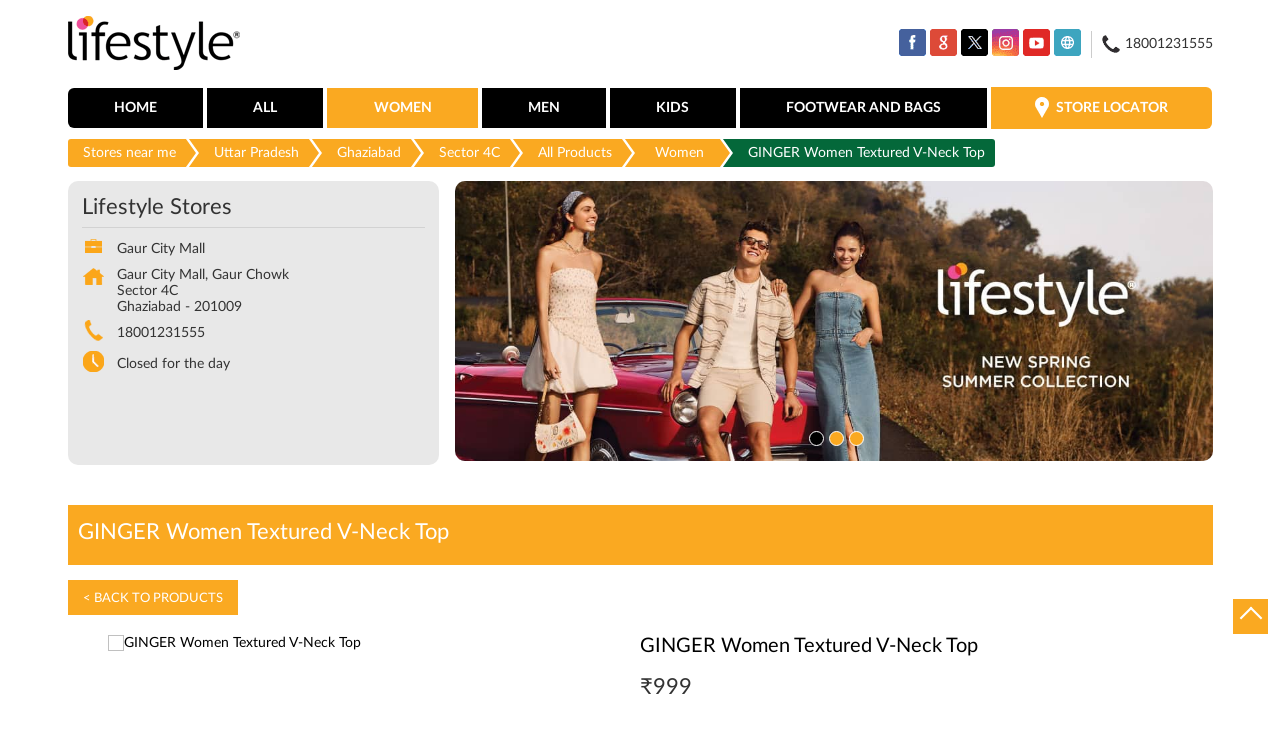

--- FILE ---
content_type: text/html; charset=UTF-8
request_url: https://stores.lifestylestores.com/lifestyle-stores-gaur-city-mall-shopping-centre-sector-4c-ghaziabad-78620/ProductDetails/1000010444809
body_size: 10213
content:

<!DOCTYPE html><html lang="en"> <head prefix="og: http://ogp.me/ns# fb: http://ogp.me/ns/fb# article: http://ogp.me/ns/article#"> <script> window.SIdataLayer = [{ 'virtualPagePath': '/gmcproducts-detail/lifestyle-stores-gaur-city-mall-shopping-centre-sector-4c-ghaziabad-78620/1000010444809' }]; </script> <script> !function(a, b, c, d, e){a[d] = a[d] || [], a[d].push({"gtm.start":(new Date).getTime(), event:"gtm.js"}); var f = b.getElementsByTagName(c)[0], g = b.createElement(c), h = "dataLayer" != d?"&l=" + d:""; g.async = !0, g.src = "https://www.googletagmanager.com/gtm.js?id=" + e + h, f.parentNode.insertBefore(g, f)}(window, document, "script", "SIdataLayer", "GTM-NHS568F"); </script> <meta http-equiv="X-UA-Compatible" content="IE=edge" ><meta name="revisit-after" content="1 days" ><meta name="robots" content="index, follow" ><meta name="googlebot" content="index, follow" ><meta name="rating" content="general" ><meta name="resource-type" content="text/html" ><meta name="copyright" content="© Copyright © 2022 RNA Intellectual Property Limited ." ><meta name="distribution" content="Global" ><meta http-equiv="Content-Type" content="text/html; charset=UTF-8" ><link rel="shortcut icon" type="image/png" href="https://cdn4.singleinterface.com/files/outlet/fav_icon/68710/fav_png.png" ><link rel="icon" type="image/png" href="https://cdn4.singleinterface.com/files/outlet/fav_icon/68710/fav_png.png" ><meta name="Author" content="https://stores.lifestylestores.com/" ><meta name="Created By" content="Lifestyle Stores" > <meta name="viewport" content="width=device-width, initial-scale=1.0, minimum-scale=1.0, user-scalable=yes"><title>GINGER Women Textured V-Neck Top | Lifestyle Stores | Sector 4C | Ghaziabad</title><meta name="description" content="Walk-in to a Lifestyle Store near you to explore brands you love in women, men, kids, footwear, bags &amp; accessories. Lifestyle Stores: Your Style, Your Store!" ><meta name="keywords" content="lifestyle stores, fashion stores, kids stores, footwear stores, bags stores, beauty stores, perfume stores, watches stores, accessories stores" > <meta name="geo.position" content="28.630311; 77.4133001" > <meta name="geo.placename" content="Lifestyle Stores, Sector 4C, Ghaziabad" ><meta property="og:url" content="" ><meta property="og:type" content="article" ><meta property="fb:app_id" content="776354105718345" ><meta property="og:title" content="GINGER Women Textured V-Neck Top | Lifestyle Stores | Sector 4C | Ghaziabad" ><meta property="twitter:title" content="GINGER Women Textured V-Neck Top | Lifestyle Stores | Sector 4C | Ghaziabad" > <meta property="og:description" content="Walk-in to a Lifestyle Store near you to explore brands you love in women, men, kids, footwear, bags &amp; accessories. Lifestyle Stores: Your Style, Your Store!" ><meta name="twitter:description" content="Walk-in to a Lifestyle Store near you to explore brands you love in women, men, kids, footwear, bags &amp; accessories. Lifestyle Stores: Your Style, Your Store!"><meta http-equiv="x-dns-prefetch-control" content="on"><link href="https://stores.lifestylestores.com/" rel="dns-prefetch" ><link href="//cdn4.singleinterface.com" rel="dns-prefetch" ><link href="//cdn5.singleinterface.com" rel="dns-prefetch" ><link href="//cdn6.singleinterface.com" rel="dns-prefetch" ><link href="//maxcdn.bootstrapcdn.com" rel="dns-prefetch" ><link href="//www.google-analytics.com" rel="dns-prefetch" ><link href="//www.singleinterface.com" rel="dns-prefetch" ><link href="//graph.facebook.com" rel="dns-prefetch" ><link href="//fbexternal-a.akamaihd.net" rel="dns-prefetch" ><link href="//csi.gstatic.com" rel="dns-prefetch" ><link href="//fonts.googleapis.com" rel="dns-prefetch" ><link href="//maps.googleapis.com" rel="dns-prefetch" ><link href="//maps.gstatic.com" rel="dns-prefetch" ><link href="//stores.lifestylestores.com" rel="dns-prefetch" > <!-- <link rel="alternate" hreflang="" href="" > --> <!-- <link rel="alternate" hreflang="" href="" > --> <link rel="alternate" hreflang="en" href="https://stores.lifestylestores.com/lifestyle-stores-gaur-city-mall-shopping-centre-sector-4c-ghaziabad-78620/ProductDetails/1000010444809" > <link rel="amphtml" href="https://stores.lifestylestores.com/amp/lifestyle-stores-gaur-city-mall-shopping-centre-sector-4c-ghaziabad-78620/ProductDetails/1000010444809" > <link rel="canonical" href="https://stores.lifestylestores.com/lifestyle-stores-gaur-city-mall-shopping-centre-sector-4c-ghaziabad-78620/ProductDetails/1000010444809" > <style> img{ width: auto; height: auto; }</style> <link rel="stylesheet" href="https://stores.lifestylestores.com/VendorpageTheme/Enterprise/EThemeForMasterPro/css/bootstrap.min.css?v=7.32" > <link rel="stylesheet" href="https://stores.lifestylestores.com/VendorpageTheme/Enterprise/EThemeForMasterPro/css/slick.min.css?v=7.32" media="print" onload="this.media='all'"> <link rel="stylesheet" href="https://stores.lifestylestores.com/VendorpageTheme/Enterprise/EThemeForLifestyleUpdated/css/common.min.css?v=7.32" > <script>(function(w,d,s,l,i){w[l]=w[l]||[];w[l].push({'gtm.start':
new Date().getTime(),event:'gtm.js'});var f=d.getElementsByTagName(s)[0],
j=d.createElement(s),dl=l!='dataLayer'?'&l='+l:'';j.async=true;j.src=
'https://www.googletagmanager.com/gtm.js?id='+i+dl;f.parentNode.insertBefore(j,f);
})(window,document,'script','dataLayer','GTM-5MJMFGJ');</script> <link rel="preload" as="image" href="https://cdn4.singleinterface.com/files/enterprise/coverphoto/68710/1134-x-419-1-1-3-24-02-25-03-00-00.jpg"> <link rel="preload" as="image" href="https://cdn4.singleinterface.com/files/enterprise/coverphoto/68710/1134-x-419-2-1-3-24-02-25-03-01-27.jpg"> <link rel="preload" as="image" href="https://cdn4.singleinterface.com/files/enterprise/coverphoto/68710/1134-x-419-3-1-3-24-02-25-03-02-20.jpg"> </head> <body class="gmc_products_detail ethemeforlifestyleupdated"> <input type="hidden" name="data[cache_version]" id="id_cache_version" value="1.51"><nav class="navbar"> <div class="container"> <div class="navbar-header"> <a class="navbar-brand" target="_self" href="https://stores.lifestylestores.com" title="Lifestyle Stores"> <img src="https://cdn4.singleinterface.com/files/outlet/logo/68710/Lifestyle_logo_png.png" alt="Lifestyle Stores, Sector 4C" width=173 height=65 > </a> <div class="navbar-right nav-groups top-nav"> <ul class="nav-right"> <li class="nav-item"> <div class="social-icons"> <a class="sprite-icon social-icon facebook" rel="nofollow noopener noreferrer" href="https://www.facebook.com/104504761035658" title="Follow Lifestyle Stores on Facebook" target="_blank" onclick="clickEventGa('gmc_products_detail', 'facebook_page_national_url', '78620')" data-track-event-click="Footer social link facebook"></a> <a class="sprite-icon social-icon google" rel="nofollow noopener noreferrer" href="https://maps.google.com/maps?cid=10690770777271824810" title="Visit us on Google" target="_blank" onclick="clickEventGa('gmc_products_detail', 'google_plus_page_national_url', '78620')" data-track-event-click="Footer social link google"></a> <a class="sprite-icon social-icon twitter" rel="nofollow noopener noreferrer" href="https://twitter.com/Lifestyle_Store" title="Follow Lifestyle Stores on Twitter" target="_blank" onclick="clickEventGa('gmc_products_detail', 'twitter_handle', '78620')" data-track-event-click="Footer social link twitter"></a> <a class="sprite-icon social-icon instagram" rel="nofollow noopener noreferrer" href="https://www.instagram.com/lifestylestores" title="Follow Lifestyle Stores on Instagram" target="_blank" onclick="clickEventGa('gmc_products_detail', 'instagram', '78620')" data-track-event-click="Footer social link Instagram"></a> <a class="sprite-icon social-icon youtube" rel="nofollow noopener noreferrer" href="https://www.youtube.com/user/MyLifestyleStores" title="Follow Lifestyle Stores on Youtube" target="_blank" onclick="clickEventGa('gmc_products_detail', 'youtube_channel_url', '78620')" data-track-event-click="Footer social link Youtube"></a> <a class="sprite-icon social-icon websiteurl" rel="nofollow noopener noreferrer" href="https://www.lifestylestores.com/in/en/?utm_source=store_locator&utm_medium=brand_website" title="Brand Website" target="_blank" onclick="clickEventGa('gmc_products_detail', 'brand_website', '78620')" data-track-event-click="Footer menu brand website"></a> </div> </li> <li class="nav-item toll-free"> <a onclick="clickEventGa('gmc_products_detail', 'click_to_call', '78620')" href="tel:18001231555"> <span class="sprite-icon icn-phone"></span> <span> 18001231555 </span> </a> </li> </ul> </div> </div> <div class="mobile-trigger"> <span class="toggle"></span> </div> <div class="navbar-right nav-groups"> <div class="menu-toggle"> <span class="menu-close"></span> </div> <ul class="navber-links"> <li class="nav-item"> <a class=" nav-link" href="https://stores.lifestylestores.com/lifestyle-stores-gaur-city-mall-shopping-centre-sector-4c-ghaziabad-78620/Home"> <span>Home</span> </a> </li> <li class="nav-item"> <a class = "nav-link " href="https://stores.lifestylestores.com/lifestyle-stores-gaur-city-mall-shopping-centre-sector-4c-ghaziabad-78620/Products" onclick="clickEventGa('gmc_products_detail', 'top_nav_category', '78620')"> <span>All</span> </a></li> <li class="nav-item product-sub-nav "> <a class = "nav-link active" href="https://stores.lifestylestores.com/lifestyle-stores-gaur-city-mall-shopping-centre-sector-4c-ghaziabad-78620/Products/women" onclick="clickEventGa('gmc_products_detail', 'top_nav_category', '78620')"> <span>Women</span> </a> </li> <li class="nav-item product-sub-nav "> <a class = "nav-link " href="https://stores.lifestylestores.com/lifestyle-stores-gaur-city-mall-shopping-centre-sector-4c-ghaziabad-78620/Products/men" onclick="clickEventGa('gmc_products_detail', 'top_nav_category', '78620')"> <span>Men</span> </a> </li> <li class="nav-item product-sub-nav "> <a class = "nav-link " href="https://stores.lifestylestores.com/lifestyle-stores-gaur-city-mall-shopping-centre-sector-4c-ghaziabad-78620/Products/kids" onclick="clickEventGa('gmc_products_detail', 'top_nav_category', '78620')"> <span>Kids</span> </a> </li> <li class="nav-item product-sub-nav "> <a class = "nav-link " href="https://stores.lifestylestores.com/lifestyle-stores-gaur-city-mall-shopping-centre-sector-4c-ghaziabad-78620/Products/footwear-and-bags" onclick="clickEventGa('gmc_products_detail', 'top_nav_category', '78620')"> <span>Footwear and Bags</span> </a> </li> <li class="nav-item store-link"> <a class = "nav-link" href="https://stores.lifestylestores.com/?lat=28.630311&long=77.4133001" title="Store Locator" onclick="clickEventGa('gmc_products_detail', 'storelocator', '78620')"> <span class="sprite-icon social-icon nearby"></span> <span>Store Locator</span></a> </li> </ul> <ul class="nav-right"> <li class="nav-item only-responsive toll-free"> <a onclick="clickEventGa('gmc_products_detail', 'click_to_call', '78620')" href="tel:18001231555" class="nav-link"> <span class="sprite-icon icn-phone"></span> <span> 18001231555 </span> </a> </li> <li class="nav-item only-responsive"> <div class="social-icons"> <a class="sprite-icon social-icon facebook" rel="nofollow noopener noreferrer" href="https://www.facebook.com/104504761035658" title="Follow Lifestyle Stores on Facebook" target="_blank" onclick="clickEventGa('gmc_products_detail', 'facebook_page_national_url', '78620')" data-track-event-click="Footer social link facebook"></a> <a class="sprite-icon social-icon google" rel="nofollow noopener noreferrer" href="https://maps.google.com/maps?cid=10690770777271824810" title="Visit us on Google" target="_blank" onclick="clickEventGa('gmc_products_detail', 'google_plus_page_national_url', '78620')" data-track-event-click="Footer social link google"></a> <a class="sprite-icon social-icon twitter" rel="nofollow noopener noreferrer" href="https://twitter.com/Lifestyle_Store" title="Follow Lifestyle Stores on Twitter" target="_blank" onclick="clickEventGa('gmc_products_detail', 'twitter_handle', '78620')" data-track-event-click="Footer social link twitter"></a> <a class="sprite-icon social-icon instagram" rel="nofollow noopener noreferrer" href="https://www.instagram.com/lifestylestores" title="Follow Lifestyle Stores on Instagram" target="_blank" onclick="clickEventGa('gmc_products_detail', 'instagram', '78620')" data-track-event-click="Footer social link Instagram"></a> <a class="sprite-icon social-icon youtube" rel="nofollow noopener noreferrer" href="https://www.youtube.com/user/MyLifestyleStores" title="Follow Lifestyle Stores on Youtube" target="_blank" onclick="clickEventGa('gmc_products_detail', 'youtube_channel_url', '78620')" data-track-event-click="Footer social link Youtube"></a> <a class="sprite-icon social-icon websiteurl" rel="nofollow noopener noreferrer" href="https://www.lifestylestores.com/in/en/?utm_source=store_locator&utm_medium=brand_website" title="Brand Website" target="_blank" onclick="clickEventGa('gmc_products_detail', 'brand_website', '78620')" data-track-event-click="Footer menu brand website"></a> </div> </li> </ul> </div> </div></nav><main> <input type="hidden" id="prv" value="https://stores.lifestylestores.com/VendorpageTheme/Enterprise/EThemeForLifestyleUpdated/images/prevew.png" ><input type="hidden" id="nx" value="https://stores.lifestylestores.com/VendorpageTheme/Enterprise/EThemeForLifestyleUpdated/images/next.png" > <div style="display: none;"> <span>28.630311</span> <span>77.4133001</span> </div> <div class="breadcrumb-wrapper header-breadcrumb"> <div class="container"> <div class="row"> <div class="col-md-12"> <ol id="breadcrumb" class="list-unstyled breadcrumb"> <li class="breadcrumb-item"> <a class="ga-id " href="https://stores.lifestylestores.com/?lat=28.630311&long=77.4133001" title="Stores near me" data-page-name="gmc_products_detail" data-ga-type="storelocator" data-outlet-id="78620" onclick="clickEventGa('gmc_products_detail', 'bd_storelocator', '78620')"> Stores near me </a> </li> <li class="breadcrumb-item"> <a data-page-name="gmc_products_detail" title="Uttar Pradesh" data-ga-type="state" data-outlet-id="78620" class="state-link ga-id " onclick="clickEventGa('gmc_products_detail', 'bd_state', '78620')" href="https://stores.lifestylestores.com/location/uttar-pradesh"> Uttar Pradesh </a> </li> <li class="breadcrumb-item"> <a data-page-name="gmc_products_detail" title="Ghaziabad" data-ga-type="city" data-outlet-id="78620" class="state-link ga-id " onclick="clickEventGa('gmc_products_detail', 'bd_city', '78620')" href="https://stores.lifestylestores.com/location/uttar-pradesh/ghaziabad"> Ghaziabad </a> </li> <li class="breadcrumb-item active" aria-current="page"> <a data-page-name="gmc_products_detail" title="Sector 4C" data-ga-type="location" data-outlet-id="78620" class="state-link ga-id " onclick="clickEventGa('gmc_products_detail', 'bd_location', '78620')" href="https://stores.lifestylestores.com/Uttar%20Pradesh-Ghaziabad-Sector%204C"> Sector 4C </a> </li> <li class="breadcrumb-item" aria-current="page"> <a href="https://stores.lifestylestores.com/lifestyle-stores-gaur-city-mall-shopping-centre-sector-4c-ghaziabad-78620/Products" title="All Products" onclick="clickEventGa('gmc_products_detail', 'bd_all_products', '78620')">All Products</a> </li> <li class="breadcrumb-item" aria-current="page"> <a href="https://stores.lifestylestores.com/lifestyle-stores-gaur-city-mall-shopping-centre-sector-4c-ghaziabad-78620/Products/women" title="Women" onclick="clickEventGa('gmc_products_detail', 'bd_sub_category_products', '78620')">Women</a> </li> <li class="breadcrumb-item active" aria-current="page"> <span title="GINGER Women Textured V-Neck Top">GINGER Women Textured V-Neck Top</span> </li> </ol> </div> </div> </div></div><div class="intro"> <div class="container"> <div class="row gutters-half"> <div class="col-md-12 col-lg-4 col-block"> <div class="card"> <h1 class="card-header heading" title="Lifestyle Stores - Sector 4C, Ghaziabad"> Lifestyle Stores </h1> <div class="card-body"> <ul class="list-unstyled info-group"> <li class="info-card"> <span class="info-icon"> <span class="sprite-icon intro-icon icn-business"></span> </span> <div class="info-text"> <span> Gaur City Mall</span> </div> </li> <li class="info-card info-address"> <span class="info-icon"> <span class="sprite-icon intro-icon icn-address"></span> </span> <div class="info-text"> <span>Gaur City Mall, Gaur Chowk</span><br><span><span>Sector 4C</span></span><br><span class='merge-in-next'><span>Ghaziabad</span><span> - </span><span>201009</span></span> </div> </li> <li class="info-card call-us"> <span class="info-icon"> <span class="sprite-icon intro-icon icn-phone"></span> </span> <div class="info-text"> <a href="tel:18001231555" onclick="clickEventGa('gmc_products_detail', 'click_to_call', '78620')"> 18001231555 </a> </div> </li> <li class="info-card info-card-timing"> <span class="info-icon"> <span class="sprite-icon intro-icon icn-time"></span> </span> <ul class="info-text list-unstyled"> <li class="store-clock clock-top-mng"> <span class="time_closed">Closed for the day</span> </li> </ul> </li> </ul> </div> </div> <div class="call-direction"> <a href="tel:18001231555" class="action-icon" onclick="clickEventGa('gmc_products_detail', 'click_to_call', '78620')"> <span class="sprite-icon cta-phone"></span> <span>Call</span> </a> <a href="https://maps.google.com/maps?cid=10690770777271824810" target="_blank" class="action-icon direction" onclick="clickEventGa('gmc_products_detail', 'directions', '78620')"> <span class="sprite-icon cta-direction"></span> <span>Directions</span> </a> </div> </div> <div class="col-md-12 col-lg-8 col-block"> <div class="offer-area mt-3 mt-md-0"> <div class="inner-banner"> <div class="cover-banner-section gmc-banner-desktop "> <ul class="slider_enterprise_banner_top"> <li> <img src="https://cdn4.singleinterface.com/files/enterprise/coverphoto/68710/1134-x-419-1-1-3-24-02-25-03-00-00.jpg" alt="New Spring Summer Collection" title="New Spring Summer Collection" width=1134 height=419> </li> <li> <img src="https://cdn4.singleinterface.com/files/enterprise/coverphoto/68710/1134-x-419-2-1-3-24-02-25-03-01-27.jpg" alt="New Spring Summer Collection" title="New Spring Summer Collection" width=1134 height=419> </li> <li> <img src="https://cdn4.singleinterface.com/files/enterprise/coverphoto/68710/1134-x-419-3-1-3-24-02-25-03-02-20.jpg" alt="New Spring Summer Collection" title="New Spring Summer Collection" width=1134 height=419> </li> </ul></div> <!-- responsive banner --> <div class="cover-banner-section gmc-banner-responsive"> <ul class="slider_enterprise_banner_top" id="banner_carousel_bs_res"> <li> <img src="https://cdn4.singleinterface.com/files/enterprise/coverphoto/68710/1134-x-419-1-1-3-24-02-25-03-00-00.jpg" alt="New Spring Summer Collection" title="New Spring Summer Collection" width=1134 height=419> </li> <li> <img src="https://cdn4.singleinterface.com/files/enterprise/coverphoto/68710/1134-x-419-2-1-3-24-02-25-03-01-27.jpg" alt="New Spring Summer Collection" title="New Spring Summer Collection" width=1134 height=419> </li> <li> <img src="https://cdn4.singleinterface.com/files/enterprise/coverphoto/68710/1134-x-419-3-1-3-24-02-25-03-02-21.jpg" alt="New Spring Summer Collection" title="New Spring Summer Collection" width=1134 height=419> </li> </ul> </div> </div> </div> </div> </div> </div></div><section class="brand_cloth_detail"> <div class="container"> <div class="row"> <div class="col-sm-12"> <div class="product_detail_header"> <h3> <span class="title">GINGER Women Textured V-Neck Top</span> <span class="nearby1"><a href="https://stores.lifestylestores.com/?lat=28.630311&long=77.4133001" title="Store Locator" onclick="clickEventGa('gmc_products_detail', 'storelocator', '78620')"> <span><i class="nearest_icon"></i> Nearest stores</span> </a></span> </h3> <a href="https://stores.lifestylestores.com/lifestyle-stores-gaur-city-mall-shopping-centre-sector-4c-ghaziabad-78620/Products"> <span class="back_product"> &lt; Back to Products </span> </a></div> </div><div class="col-lg-12"> <div class="product-wrapper1"> <div class="pro-list-box"> <div class="item-gallery-photos"> <div class="slider slider-for"> <div> <img src="https://6c819239693cc4960b69-cc9b957bf963b53239339d3141093094.lmsin.net/1000010444770-Var6-Red-Wine-1000010444770-Var6_01-1200.jpg" alt="GINGER Women Textured V-Neck Top" title="GINGER Women Textured V-Neck Top" > </div> </div> <ul class="slider slider-nav"> <li> <img src="https://6c819239693cc4960b69-cc9b957bf963b53239339d3141093094.lmsin.net/1000010444770-Var6-Red-Wine-1000010444770-Var6_01-1200.jpg" alt="GINGER Women Textured V-Neck Top" title="GINGER Women Textured V-Neck Top" > </li> </ul> <div class="custome-slick-arrow"> <a class="sprite-icon arrow-prev arrow-prev-gallery"></a> <a class="sprite-icon arrow-next arrow-next-gallery"></a> </div> </div></div><div class="pro-list-box"> <h3>GINGER Women Textured V-Neck Top</h3> <div class="item-info-box"> <div class="discounted_price"> <div class="new_price"><span>&#8377;</span><span>999</span></div> </div> <div class="product_item_size"> <div class="selected_size"><p class="pro_title_text">Size : <span>XS</span></p></div> <div class="size_list"> <a href="https://stores.lifestylestores.com/lifestyle-stores-gaur-city-mall-shopping-centre-sector-4c-ghaziabad-78620/ProductDetails/1000010444803" onclick="clickEventGa('gmc_products_detail', 'product_details', '78620')"> <span class="prd-size-varients available-size " data-master-outlet-id="68710" data-outlet-id="78620" data-group-id="1000010444770" data-size="M">M</span> </a> <span class="prd-size-varients available-size active" data-master-outlet-id="68710" data-outlet-id="78620" data-group-id="1000010444770" data-size="XS">XS</span> </div> </div> <div class="product_item_color"> <div class="selected_color"><p class="pro_title_text">Color : <span>WINE</span></p></div> <div class="color_list"> <span class="prd-color-varients available-color active" data-master-outlet-id="68710" data-outlet-id="78620" data-group-id="1000010444770" data-color="WINE">WINE</span> </div> </div> </div> <div class="shoponline_and_viewallstore"> <div class="shop_and_allstores"> <a href="#" onclick="clickEventGa('gmc_products_detail', 'product_stocks_nearby_popup', '78620')" data-productsku="1000010444809" class="allstore_link view_all_stores" id="view_allstores">View All Store Stocks </a> <a href="https://www.lifestylestores.com/in/en/p/1000010444809?utm_source=singleinterface" onclick="clickEventGa('gmc_products_detail', 'shop_online', '78620')" target="_blank" class="shop_onlive_link view_all_stores" rel="noopener"> Shop Online</a> </div> </div> <div class="product_details"><h3>Product Details</h3></div><div class=itemprice>&#8377; 999</div><div class='prolist-table'><div class='product_item_details'><div class='item_id'>ID</div><div class='item_gap'>:</div><div class='item_full_info'>1000010444809</div></div><div class='product_item_details'><div class='item_id'>Description</div><div class='item_gap'>:</div><div class='item_full_info'>TOP</div></div><div class='product_item_details'><div class='item_id'>Brand</div><div class='item_gap'>:</div><div class='item_full_info'>GINGER</div></div><div class='product_item_details'><div class='item_id'>Color</div><div class='item_gap'>:</div><div class='item_full_info'>WINE</div></div><div class='product_item_details'><div class='item_id'>Size available</div><div class='item_gap'>:</div><div class='item_full_info'>XS</div></div><div class='product_item_details'><div class='item_id'>Availability</div><div class='item_gap'>:</div><div class='item_full_info item_availability'>in stock</div></div><div class='product_item_details'><div class='item_id'>Category</div><div class='item_gap'>:</div><div class='item_full_info'>Women &gt; Top Wear &gt; Tops &amp; Tees</div></div></div></div></div></div></div></div></section><div class="view_all_store_wrapper"> <div class="allstore_list_details"> <div class="allstore_list"> <div class="close_list">&#x2715;</div> </div> </div> </div> <section class="other_collection brand_cloth"> <div class="container"> <div class="row"> <div class="col-sm-12"> <h3 class="section-heading"> <span class="line-behind"> Other products at Lifestyle Stores, Sector 4C, Ghaziabad </span> </h3> <div class="custome-slick-arrow"> <a class="btn btn-o-primary arrow-prev"></a> <a class="btn btn-o-primary arrow-next"></a> </div> <div class="list-unstyled slick-container js-othercollection"> <div class="slide-item"> <div class="card"> <div class="card-container"> <div class="card-body"> <a href="https://stores.lifestylestores.com/lifestyle-stores-gaur-city-mall-shopping-centre-sector-4c-ghaziabad-78620/ProductDetails/1000006291170" onclick="clickEventGa('gmc_products_detail', 'other_products', '78620')"> <img src="https://6c819239693cc4960b69-cc9b957bf963b53239339d3141093094.lmsin.net/1000006291170-1000006291169_01-1200.jpg" alt="DKNY Women Be Delicious Eau de Parfum - 50ml" title="DKNY Women Be Delicious Eau de Parfum - 50ml" > </a> <div class="brand_info"> <h3>DKNY Women Be Delicious Eau de Parfum - 50ml</h3><div class='prolist-table'><div class='product_item_details'><div class='item_id'>ID</div><div class='item_gap'>:</div><div class='item_full_info'>1000006291170</div></div><div class='product_item_details'><div class='item_id'>Brand</div><div class='item_gap'>:</div><div class='item_full_info'>DKNY</div></div><div class='product_item_details price'><div class='item_id'>Price</div><div class='item_gap'>:</div><div class='item_full_info'>&#8377; 4,400</div></div><div class='product_item_details'><div class='item_id'>Color</div><div class='item_gap'>:</div><div class='item_full_info'>MIX</div></div><div class='product_item_details'><div class='item_id'>Size available</div><div class='item_gap'>:</div><div class='item_full_info'>MIX</div></div><div class='product_item_details'><div class='item_id'>Availability</div><div class='item_gap'>:</div><div class='item_full_info item_availability'>in stock</div></div><div class='product_item_details'><div class='item_id'>Category</div><div class='item_gap'>:</div><div class='item_full_info'>Women &gt; Beauty &gt; Fragrances</div></div></div> <div class="product-info-links"> <a href="https://stores.lifestylestores.com/lifestyle-stores-gaur-city-mall-shopping-centre-sector-4c-ghaziabad-78620/ProductDetails/1000006291170" onclick="clickEventGa(gmc_products_detail, 'other_products', 68710)" class="viewdetails"> View Details </a> <a href="https://www.lifestylestores.com/in/en/p/1000006291170?utm_source=singleinterface" onclick="clickEventGa('gmc_products_detail','shop_online','78620')" target="_blank" class="preorder" rel="noopener"> Shop Online</a> </div> </div> </div> </div> </div> </div> <div class="slide-item"> <div class="card"> <div class="card-container"> <div class="card-body"> <a href="https://stores.lifestylestores.com/lifestyle-stores-gaur-city-mall-shopping-centre-sector-4c-ghaziabad-78620/ProductDetails/1000008530286" onclick="clickEventGa('gmc_products_detail', 'other_products', '78620')"> <img src="https://6c819239693cc4960b69-cc9b957bf963b53239339d3141093094.lmsin.net/1000008530277-Blue-MIDBLUE-1000008530277_01-1200.jpg" alt="GINGER Stonewashed Relaxed Fit Denim Joggers" title="GINGER Stonewashed Relaxed Fit Denim Joggers" > </a> <div class="brand_info"> <h3>GINGER Stonewashed Relaxed Fit Denim Joggers</h3><div class='prolist-table'><div class='product_item_details'><div class='item_id'>ID</div><div class='item_gap'>:</div><div class='item_full_info'>1000008530286</div></div><div class='product_item_details'><div class='item_id'>Brand</div><div class='item_gap'>:</div><div class='item_full_info'>GINGER</div></div><div class='product_item_details price'><div class='item_id'>Price</div><div class='item_gap'>:</div><div class='item_full_info'>&#8377; 1,699</div></div><div class='product_item_details'><div class='item_id'>Color</div><div class='item_gap'>:</div><div class='item_full_info'>MID BLUE</div></div><div class='product_item_details'><div class='item_id'>Size available</div><div class='item_gap'>:</div><div class='item_full_info'>30</div></div><div class='product_item_details'><div class='item_id'>Availability</div><div class='item_gap'>:</div><div class='item_full_info item_availability'>in stock</div></div><div class='product_item_details'><div class='item_id'>Category</div><div class='item_gap'>:</div><div class='item_full_info'>Women &gt; Bottom Wear &gt; Jeans</div></div></div> <div class="product-info-links"> <a href="https://stores.lifestylestores.com/lifestyle-stores-gaur-city-mall-shopping-centre-sector-4c-ghaziabad-78620/ProductDetails/1000008530286" onclick="clickEventGa(gmc_products_detail, 'other_products', 68710)" class="viewdetails"> View Details </a> <a href="https://www.lifestylestores.com/in/en/p/1000008530286?utm_source=singleinterface" onclick="clickEventGa('gmc_products_detail','shop_online','78620')" target="_blank" class="preorder" rel="noopener"> Shop Online</a> </div> </div> </div> </div> </div> </div> <div class="slide-item"> <div class="card"> <div class="card-container"> <div class="card-body"> <a href="https://stores.lifestylestores.com/lifestyle-stores-gaur-city-mall-shopping-centre-sector-4c-ghaziabad-78620/ProductDetails/1000007641964" onclick="clickEventGa('gmc_products_detail', 'other_products', '78620')"> <img src="https://6c819239693cc4960b69-cc9b957bf963b53239339d3141093094.lmsin.net/1000007641964_01-1200.jpg" alt="SKAGEN Aaren Unisex Water-Resistant Analog Watch - SKW2764" title="SKAGEN Aaren Unisex Water-Resistant Analog Watch - SKW2764" > </a> <div class="brand_info"> <h3>SKAGEN Aaren Unisex Water-Resistant Analog Watch - SKW2764</h3><div class='prolist-table'><div class='product_item_details'><div class='item_id'>ID</div><div class='item_gap'>:</div><div class='item_full_info'>1000007641964</div></div><div class='product_item_details'><div class='item_id'>Brand</div><div class='item_gap'>:</div><div class='item_full_info'>SKAGEN</div></div><div class='product_item_details price'><div class='item_id'>Price</div><div class='item_gap'>:</div><div class='item_full_info'>&#8377; 8,995</div></div><div class='product_item_details'><div class='item_id'>Color</div><div class='item_gap'>:</div><div class='item_full_info'>MIX</div></div><div class='product_item_details'><div class='item_id'>Size available</div><div class='item_gap'>:</div><div class='item_full_info'>MIX</div></div><div class='product_item_details'><div class='item_id'>Availability</div><div class='item_gap'>:</div><div class='item_full_info item_availability'>in stock</div></div><div class='product_item_details'><div class='item_id'>Category</div><div class='item_gap'>:</div><div class='item_full_info'>Women &gt; Accessories &gt; Watches</div></div></div> <div class="product-info-links"> <a href="https://stores.lifestylestores.com/lifestyle-stores-gaur-city-mall-shopping-centre-sector-4c-ghaziabad-78620/ProductDetails/1000007641964" onclick="clickEventGa(gmc_products_detail, 'other_products', 68710)" class="viewdetails"> View Details </a> <a href="https://www.lifestylestores.com/in/en/p/1000007641964?utm_source=singleinterface" onclick="clickEventGa('gmc_products_detail','shop_online','78620')" target="_blank" class="preorder" rel="noopener"> Shop Online</a> </div> </div> </div> </div> </div> </div> <div class="slide-item"> <div class="card"> <div class="card-container"> <div class="card-body"> <a href="https://stores.lifestylestores.com/lifestyle-stores-gaur-city-mall-shopping-centre-sector-4c-ghaziabad-78620/ProductDetails/1000009015977" onclick="clickEventGa('gmc_products_detail', 'other_products', '78620')"> <img src="https://6c819239693cc4960b69-cc9b957bf963b53239339d3141093094.lmsin.net/1000009015977_01-1200.jpg" alt="ESPRIT Women Printed Oval Sunglasses - ET-39144-545-54" title="ESPRIT Women Printed Oval Sunglasses - ET-39144-545-54" > </a> <div class="brand_info"> <h3>ESPRIT Women Printed Oval Sunglasses - ET-39144-545-54</h3><div class='prolist-table'><div class='product_item_details'><div class='item_id'>ID</div><div class='item_gap'>:</div><div class='item_full_info'>1000009015977</div></div><div class='product_item_details'><div class='item_id'>Brand</div><div class='item_gap'>:</div><div class='item_full_info'>ESPRIT</div></div><div class='product_item_details price'><div class='item_id'>Price</div><div class='item_gap'>:</div><div class='item_full_info'>&#8377; 3,950</div></div><div class='product_item_details'><div class='item_id'>Color</div><div class='item_gap'>:</div><div class='item_full_info'>MIX</div></div><div class='product_item_details'><div class='item_id'>Size available</div><div class='item_gap'>:</div><div class='item_full_info'>MIX</div></div><div class='product_item_details'><div class='item_id'>Availability</div><div class='item_gap'>:</div><div class='item_full_info item_availability'>in stock</div></div><div class='product_item_details'><div class='item_id'>Category</div><div class='item_gap'>:</div><div class='item_full_info'>Women &gt; Accessories &gt; Sunglasses</div></div></div> <div class="product-info-links"> <a href="https://stores.lifestylestores.com/lifestyle-stores-gaur-city-mall-shopping-centre-sector-4c-ghaziabad-78620/ProductDetails/1000009015977" onclick="clickEventGa(gmc_products_detail, 'other_products', 68710)" class="viewdetails"> View Details </a> <a href="https://www.lifestylestores.com/in/en/p/1000009015977?utm_source=singleinterface" onclick="clickEventGa('gmc_products_detail','shop_online','78620')" target="_blank" class="preorder" rel="noopener"> Shop Online</a> </div> </div> </div> </div> </div> </div> <div class="slide-item"> <div class="card"> <div class="card-container"> <div class="card-body"> <a href="https://stores.lifestylestores.com/lifestyle-stores-gaur-city-mall-shopping-centre-sector-4c-ghaziabad-78620/ProductDetails/1000010034489" onclick="clickEventGa('gmc_products_detail', 'other_products', '78620')"> <img src="https://6c819239693cc4960b69-cc9b957bf963b53239339d3141093094.lmsin.net/1000010034480-Blue-Skyblue-1000010034480_01-1200.jpg" alt="BIBA Women Floral Print Short Sleeves A-line Kurta" title="BIBA Women Floral Print Short Sleeves A-line Kurta" > </a> <div class="brand_info"> <h3>BIBA Women Floral Print Short Sleeves A-line Kurta</h3><div class='prolist-table'><div class='product_item_details'><div class='item_id'>ID</div><div class='item_gap'>:</div><div class='item_full_info'>1000010034489</div></div><div class='product_item_details'><div class='item_id'>Brand</div><div class='item_gap'>:</div><div class='item_full_info'>BIBA</div></div><div class='product_item_details price'><div class='item_id'>Price</div><div class='item_gap'>:</div><div class='item_full_info'>&#8377; 1,799</div></div><div class='product_item_details'><div class='item_id'>Color</div><div class='item_gap'>:</div><div class='item_full_info'>SKY BLUE</div></div><div class='product_item_details'><div class='item_id'>Size available</div><div class='item_gap'>:</div><div class='item_full_info'>36</div></div><div class='product_item_details'><div class='item_id'>Availability</div><div class='item_gap'>:</div><div class='item_full_info item_availability'>in stock</div></div><div class='product_item_details'><div class='item_id'>Category</div><div class='item_gap'>:</div><div class='item_full_info'>Women &gt; Ethnic Wear &gt; Kurtas and Kurtis</div></div></div> <div class="product-info-links"> <a href="https://stores.lifestylestores.com/lifestyle-stores-gaur-city-mall-shopping-centre-sector-4c-ghaziabad-78620/ProductDetails/1000010034489" onclick="clickEventGa(gmc_products_detail, 'other_products', 68710)" class="viewdetails"> View Details </a> <a href="https://www.lifestylestores.com/in/en/p/1000010034489?utm_source=singleinterface" onclick="clickEventGa('gmc_products_detail','shop_online','78620')" target="_blank" class="preorder" rel="noopener"> Shop Online</a> </div> </div> </div> </div> </div> </div> <div class="slide-item"> <div class="card"> <div class="card-container"> <div class="card-body"> <a href="https://stores.lifestylestores.com/lifestyle-stores-gaur-city-mall-shopping-centre-sector-4c-ghaziabad-78620/ProductDetails/1000010337304" onclick="clickEventGa('gmc_products_detail', 'other_products', '78620')"> <img src="https://6c819239693cc4960b69-cc9b957bf963b53239339d3141093094.lmsin.net/1000010337271-Blue-LightBlue-1000010337271_01-1200.jpg" alt="FAME FOREVER Women Dark Washed Skinny Fit Jeans" title="FAME FOREVER Women Dark Washed Skinny Fit Jeans" > </a> <div class="brand_info"> <h3>FAME FOREVER Women Dark Washed Skinny Fit Jeans</h3><div class='prolist-table'><div class='product_item_details'><div class='item_id'>ID</div><div class='item_gap'>:</div><div class='item_full_info'>1000010337304</div></div><div class='product_item_details'><div class='item_id'>Brand</div><div class='item_gap'>:</div><div class='item_full_info'>FAME FOREVER</div></div><div class='product_item_details price'><div class='item_id'>Price</div><div class='item_gap'>:</div><div class='item_full_info'>&#8377; 999</div></div><div class='product_item_details'><div class='item_id'>Color</div><div class='item_gap'>:</div><div class='item_full_info'>LIGHT BLUE</div></div><div class='product_item_details'><div class='item_id'>Size available</div><div class='item_gap'>:</div><div class='item_full_info'>36</div></div><div class='product_item_details'><div class='item_id'>Availability</div><div class='item_gap'>:</div><div class='item_full_info item_availability'>in stock</div></div><div class='product_item_details'><div class='item_id'>Category</div><div class='item_gap'>:</div><div class='item_full_info'>Women &gt; Bottom Wear &gt; Jeans</div></div></div> <div class="product-info-links"> <a href="https://stores.lifestylestores.com/lifestyle-stores-gaur-city-mall-shopping-centre-sector-4c-ghaziabad-78620/ProductDetails/1000010337304" onclick="clickEventGa(gmc_products_detail, 'other_products', 68710)" class="viewdetails"> View Details </a> <a href="https://www.lifestylestores.com/in/en/p/1000010337304?utm_source=singleinterface" onclick="clickEventGa('gmc_products_detail','shop_online','78620')" target="_blank" class="preorder" rel="noopener"> Shop Online</a> </div> </div> </div> </div> </div> </div> <div class="slide-item"> <div class="card"> <div class="card-container"> <div class="card-body"> <a href="https://stores.lifestylestores.com/lifestyle-stores-gaur-city-mall-shopping-centre-sector-4c-ghaziabad-78620/ProductDetails/1000010046194" onclick="clickEventGa('gmc_products_detail', 'other_products', '78620')"> <img src="https://6c819239693cc4960b69-cc9b957bf963b53239339d3141093094.lmsin.net/1000010046189-Var5-Green-Green-1000010046189-Var5_01-1200.jpg" alt="BOSSINI Women Solid Sleeveless Top" title="BOSSINI Women Solid Sleeveless Top" > </a> <div class="brand_info"> <h3>BOSSINI Women Solid Sleeveless Top</h3><div class='prolist-table'><div class='product_item_details'><div class='item_id'>ID</div><div class='item_gap'>:</div><div class='item_full_info'>1000010046194</div></div><div class='product_item_details'><div class='item_id'>Brand</div><div class='item_gap'>:</div><div class='item_full_info'>BOSSINI</div></div><div class='product_item_details price'><div class='item_id'>Price</div><div class='item_gap'>:</div><div class='item_full_info'>&#8377; 1,049</div></div><div class='product_item_details'><div class='item_id'>Color</div><div class='item_gap'>:</div><div class='item_full_info'>GREEN</div></div><div class='product_item_details'><div class='item_id'>Size available</div><div class='item_gap'>:</div><div class='item_full_info'>S</div></div><div class='product_item_details'><div class='item_id'>Availability</div><div class='item_gap'>:</div><div class='item_full_info item_availability'>in stock</div></div><div class='product_item_details'><div class='item_id'>Category</div><div class='item_gap'>:</div><div class='item_full_info'>Women &gt; Top Wear &gt; Tops &amp; Tees</div></div></div> <div class="product-info-links"> <a href="https://stores.lifestylestores.com/lifestyle-stores-gaur-city-mall-shopping-centre-sector-4c-ghaziabad-78620/ProductDetails/1000010046194" onclick="clickEventGa(gmc_products_detail, 'other_products', 68710)" class="viewdetails"> View Details </a> <a href="https://www.lifestylestores.com/in/en/p/1000010046194?utm_source=singleinterface" onclick="clickEventGa('gmc_products_detail','shop_online','78620')" target="_blank" class="preorder" rel="noopener"> Shop Online</a> </div> </div> </div> </div> </div> </div> <div class="slide-item"> <div class="card"> <div class="card-container"> <div class="card-body"> <a href="https://stores.lifestylestores.com/lifestyle-stores-gaur-city-mall-shopping-centre-sector-4c-ghaziabad-78620/ProductDetails/1000010046202" onclick="clickEventGa('gmc_products_detail', 'other_products', '78620')"> <img src="https://6c819239693cc4960b69-cc9b957bf963b53239339d3141093094.lmsin.net/1000010046189-Purple-Lilac-1000010046189_01-1200.jpg" alt="BOSSINI Women Solid Top" title="BOSSINI Women Solid Top" > </a> <div class="brand_info"> <h3>BOSSINI Women Solid Top</h3><div class='prolist-table'><div class='product_item_details'><div class='item_id'>ID</div><div class='item_gap'>:</div><div class='item_full_info'>1000010046202</div></div><div class='product_item_details'><div class='item_id'>Brand</div><div class='item_gap'>:</div><div class='item_full_info'>BOSSINI</div></div><div class='product_item_details price'><div class='item_id'>Price</div><div class='item_gap'>:</div><div class='item_full_info'>&#8377; 1,049</div></div><div class='product_item_details'><div class='item_id'>Color</div><div class='item_gap'>:</div><div class='item_full_info'>LILAC</div></div><div class='product_item_details'><div class='item_id'>Size available</div><div class='item_gap'>:</div><div class='item_full_info'>M</div></div><div class='product_item_details'><div class='item_id'>Availability</div><div class='item_gap'>:</div><div class='item_full_info item_availability'>in stock</div></div><div class='product_item_details'><div class='item_id'>Category</div><div class='item_gap'>:</div><div class='item_full_info'>Women &gt; Top Wear &gt; Tops &amp; Tees</div></div></div> <div class="product-info-links"> <a href="https://stores.lifestylestores.com/lifestyle-stores-gaur-city-mall-shopping-centre-sector-4c-ghaziabad-78620/ProductDetails/1000010046202" onclick="clickEventGa(gmc_products_detail, 'other_products', 68710)" class="viewdetails"> View Details </a> <a href="https://www.lifestylestores.com/in/en/p/1000010046202?utm_source=singleinterface" onclick="clickEventGa('gmc_products_detail','shop_online','78620')" target="_blank" class="preorder" rel="noopener"> Shop Online</a> </div> </div> </div> </div> </div> </div> <div class="slide-item"> <div class="card"> <div class="card-container"> <div class="card-body"> <a href="https://stores.lifestylestores.com/lifestyle-stores-gaur-city-mall-shopping-centre-sector-4c-ghaziabad-78620/ProductDetails/1000010221813" onclick="clickEventGa('gmc_products_detail', 'other_products', '78620')"> <img src="https://6c819239693cc4960b69-cc9b957bf963b53239339d3141093094.lmsin.net/1000010221803-Blue-Navy-1000010221803_01-1200.jpg" alt="BIBA Women Solid Elasticated Straight Pants" title="BIBA Women Solid Elasticated Straight Pants" > </a> <div class="brand_info"> <h3>BIBA Women Solid Elasticated Straight Pants</h3><div class='prolist-table'><div class='product_item_details'><div class='item_id'>ID</div><div class='item_gap'>:</div><div class='item_full_info'>1000010221813</div></div><div class='product_item_details'><div class='item_id'>Brand</div><div class='item_gap'>:</div><div class='item_full_info'>BIBA</div></div><div class='product_item_details price'><div class='item_id'>Price</div><div class='item_gap'>:</div><div class='item_full_info'>&#8377; 999</div></div><div class='product_item_details'><div class='item_id'>Color</div><div class='item_gap'>:</div><div class='item_full_info'>NAVY</div></div><div class='product_item_details'><div class='item_id'>Size available</div><div class='item_gap'>:</div><div class='item_full_info'>XXL</div></div><div class='product_item_details'><div class='item_id'>Availability</div><div class='item_gap'>:</div><div class='item_full_info item_availability'>in stock</div></div><div class='product_item_details'><div class='item_id'>Category</div><div class='item_gap'>:</div><div class='item_full_info'>Women &gt; Ethnic Wear &gt; Straight Pants</div></div></div> <div class="product-info-links"> <a href="https://stores.lifestylestores.com/lifestyle-stores-gaur-city-mall-shopping-centre-sector-4c-ghaziabad-78620/ProductDetails/1000010221813" onclick="clickEventGa(gmc_products_detail, 'other_products', 68710)" class="viewdetails"> View Details </a> <a href="https://www.lifestylestores.com/in/en/p/1000010221813?utm_source=singleinterface" onclick="clickEventGa('gmc_products_detail','shop_online','78620')" target="_blank" class="preorder" rel="noopener"> Shop Online</a> </div> </div> </div> </div> </div> </div> <div class="slide-item"> <div class="card"> <div class="card-container"> <div class="card-body"> <a href="https://stores.lifestylestores.com/lifestyle-stores-gaur-city-mall-shopping-centre-sector-4c-ghaziabad-78620/ProductDetails/1000010634948" onclick="clickEventGa('gmc_products_detail', 'other_products', '78620')"> <img src="https://6c819239693cc4960b69-cc9b957bf963b53239339d3141093094.lmsin.net/1000010634948_01-1200.jpg" alt="TITAN Women Water-Resistant Analog Watch - 2659YM01" title="TITAN Women Water-Resistant Analog Watch - 2659YM01" > </a> <div class="brand_info"> <h3>TITAN Women Water-Resistant Analog Watch - 2659YM01</h3><div class='prolist-table'><div class='product_item_details'><div class='item_id'>ID</div><div class='item_gap'>:</div><div class='item_full_info'>1000010634948</div></div><div class='product_item_details'><div class='item_id'>Brand</div><div class='item_gap'>:</div><div class='item_full_info'>TITAN</div></div><div class='product_item_details price'><div class='item_id'>Price</div><div class='item_gap'>:</div><div class='item_full_info'>&#8377; 7,495</div></div><div class='product_item_details'><div class='item_id'>Color</div><div class='item_gap'>:</div><div class='item_full_info'>MIX</div></div><div class='product_item_details'><div class='item_id'>Size available</div><div class='item_gap'>:</div><div class='item_full_info'>MIX</div></div><div class='product_item_details'><div class='item_id'>Availability</div><div class='item_gap'>:</div><div class='item_full_info item_availability'>in stock</div></div><div class='product_item_details'><div class='item_id'>Category</div><div class='item_gap'>:</div><div class='item_full_info'>Women &gt; Accessories &gt; Watches</div></div></div> <div class="product-info-links"> <a href="https://stores.lifestylestores.com/lifestyle-stores-gaur-city-mall-shopping-centre-sector-4c-ghaziabad-78620/ProductDetails/1000010634948" onclick="clickEventGa(gmc_products_detail, 'other_products', 68710)" class="viewdetails"> View Details </a> <a href="https://www.lifestylestores.com/in/en/p/1000010634948?utm_source=singleinterface" onclick="clickEventGa('gmc_products_detail','shop_online','78620')" target="_blank" class="preorder" rel="noopener"> Shop Online</a> </div> </div> </div> </div> </div> </div> </div> </div> </div> </div> </section> </main><footer> <div class="brand-footer"> <div class="container"> <div class="row"> <div class="col-md-12 col-lg-6"> <h2 class="copyright"><span>© 2022 RNA Intellectual Property Limited .</span></h2> </div> </div> </div> </div></footer><div class="scrollTop"> <span id="scroll" title="Scroll to Top" class="top-to-bck-store"> <span></span> </span></div> <div class="chatwithcharmenu"> <div class="chatwithus ext-link"> </div> </div> <input id="jsCurrentPageControllerAction" type="hidden" value="js/enterprises-gmc_products_detail" ><input id="jsSiteRedirectFlag" type="hidden" value="1" ><input id="jsLiveWebsiteUrl" type="hidden" value="https://stores.lifestylestores.com/" ><input id="jsSiWebsiteUrl" type="hidden" value="https://stores.lifestylestores.com/" ><input id="jsMasterOutletId" type="hidden" value="68710" ><input id="jsProductId" type="hidden" value="" ><input id="jsCategoryId" type="hidden" value="" ><input id="jsOfferId" type="hidden" value="" ><input id="jsPageName" type="hidden" value="gmc_products_detail" ><input id="jsPageNameMd5" type="hidden" value="d383b6bed6810d9486f44a00320d4ec9" ><input id="jsGeoServiceProvider" type="hidden" value="" > <input id="jsTrackingPageUrl" type="hidden" value="https://stores.lifestylestores.com/sendTrackingInfo.php" ><input id="jsMsgGeolocationNotSupported" type="hidden" value="Geolocation is not supported by this browser." ><input id="jsWebsiteHostedOnClientSide" type="hidden" value="0" ><input id="jsSearchType" type="hidden" value="custom_and_advance_vertical" ><input id="jsMapServiceProvider" type="hidden" value="mapmyindia" ><input id="jsThemeDir" type="hidden" value="ethemeforlifestyleupdated" ><input id="jsIdeaAppSucessfulMsg" type="hidden" value="SMS sent." ><input id="jsBannerAndOfferAvailableStatus" type="hidden" value="" ><input id="jsGoogleMapApiKey" type="hidden" value="4rpnrvv2e93iqeg3qcdr8878nbqur9q7" ><input id="jsMapMyIndiaApiKey" type="hidden" value="4rpnrvv2e93iqeg3qcdr8878nbqur9q7" ><input id="jsLocalityEnablePlaceHolder" type="hidden" value="e.g. Connaught Place" ><input id="jsLocalityEnableTitle" type="hidden" value="Please enter locality e.g. Connaught Place" ><input id="jsLocalityDisablePlaceHolder" type="hidden" value="Please select city first" ><input id="jsRadiusEnableStatus" type="hidden" value="Please select radius" ><input id="jsRadiusDisableStatus" type="hidden" value="Please enter locality first" ><input id="jsCityDisableStatus" type="hidden" value="Please select state first" ><input id="jsStateEnableStatus" type="hidden" value="All" ><input id="jsStateEnableTitleStatus" type="hidden" value="Please select state" ><input id="jsIsResponsive" type="hidden" value="0" ><input id="jsCityEableStatus" type="hidden" value="Please select city" ><input id="jsStateDisableStatus" type="hidden" value="Please remove search nearby text first" ><input id="jsBannersCount" type="hidden" value="0" ><input id="jsOfferCount" type="hidden" value="0" ><input id="jsContactUsPageDoWeNeedToResetCaptcha" type="hidden" value="1" ><input id="jsSearchSelectedState" type="hidden" value="" ><input id="jsSearchSelectedCity" type="hidden" value="" ><input id="jsSearchSelectedLocality" type="hidden" value="" ><input id="jsCurrentThemeMasterOutletid" type="hidden" value="68710" > <input id="storeName" type="hidden" value="Lifestyle Stores" > <input id="location" type="hidden" value="Gaur City Mall,Gaur Chowk,Sector 4C,,Ghaziabad,Uttar Pradesh,201009" > <input id="jsOutletId" type="hidden" value="78620" > <input id="jsMapPageUrl" type="hidden" value="https://stores.lifestylestores.com/lifestyle-stores-gaur-city-mall-shopping-centre-sector-4c-ghaziabad-78620/Map" > <input id="jsOutletLatitude" type="hidden" value="28.630311" > <input id="jsOutletLongitude" type="hidden" value="77.4133001" > <input id="jsGoogleMapPositionIconUrl" type="hidden" value="https://stores.lifestylestores.com/VendorpageTheme/Enterprise/EThemeForLifestyleUpdated/images/map-icon.png" > <input id="jsMapMarkerTitle" type="hidden" value="Lifestyle Stores, Sector 4C, Ghaziabad" > <input id="jsLocationInterestStatus" type="hidden" value="" ><input id="jsLoadRecaptcha" type="hidden" value=""> <input id="jsMapInfoWindowContentJsonEncoded" type="hidden" value="&lt;div class=&quot;info-window-popup&quot;&gt; &lt;div class=&quot;info-window-header&quot;&gt; &lt;span class=&quot;logo-icon-store&quot;&gt;&lt;/span&gt; &lt;span&gt;Lifestyle Stores&lt;/span&gt; &lt;/div&gt; &lt;div class=&quot;info-window-content&quot;&gt;
&lt;div class=&quot;info-window-item&quot;&gt;Gaur City Mall, Gaur Chowk &lt;/div&gt;
&lt;div class=&quot;info-window-item&quot;&gt;Sector 4C &lt;/div&gt;
&lt;div class=&quot;info-window-item&quot;&gt;Ghaziabad - 201009 &lt;/div&gt;
&lt;div class=&quot;info-window-item&quot;&gt; &lt;/div&gt; &lt;div class=&quot;info-window-item&quot;&gt; 18001231555 &lt;/div&gt; &lt;div class=&quot;info-window-item timeShow&quot;&gt; Closed for the day &lt;/div&gt; &lt;div class=&quot;info-window-item&quot;&gt; &lt;/div&gt; &lt;div class=&quot;outlet-actions&quot;&gt; &lt;a class=&quot;btn btn-map&quot; href=&quot;https://stores.lifestylestores.com/lifestyle-stores-gaur-city-mall-shopping-centre-sector-4c-ghaziabad-78620/Map&quot; onclick=&quot;clickEventGa(&amp;#039;gmc_products_detail&amp;#039;, &amp;#039;map&amp;#039;, &amp;#039;78620&amp;#039;)&quot; data-track-event-click=&quot;Map&quot; data-track-event-business-name=&quot;Lifestyle Stores&quot; data-track-event-business-alternate-name=&quot;Gaur City Mall&quot; data-track-event-state=&quot;Uttar Pradesh&quot; data-track-event-city=&quot;Ghaziabad&quot;&gt; &lt;span class=&quot;sprite-icon outlet-cta icn-map&quot;&gt;&lt;/span&gt; &lt;span&gt;Map&lt;/span&gt; &lt;/a&gt; &lt;a class=&quot;btn btn-website&quot; href=&quot;https://stores.lifestylestores.com/lifestyle-stores-gaur-city-mall-shopping-centre-sector-4c-ghaziabad-78620/Home&quot; onclick=&quot;clickEventGa(&amp;#039;gmc_products_detail&amp;#039;, &amp;#039;website_url&amp;#039;, &amp;#039;78620&amp;#039;)&quot; data-track-event-click=&quot;Website&quot; data-track-event-business-name=&quot;Lifestyle Stores&quot; data-track-event-business-alternate-name=&quot;Gaur City Mall&quot; data-track-event-state=&quot;Uttar Pradesh&quot; data-track-event-city=&quot;Ghaziabad&quot;&gt; &lt;span class=&quot;sprite-icon outlet-cta icn-website&quot;&gt;&lt;/span&gt; &lt;span&gt;Website&lt;/span&gt; &lt;/a&gt; &lt;/div&gt; &lt;/div&gt;
&lt;/div&gt;
" ><input id="jsCanDisplayInfoWindowOnMicrositePages" type="hidden" value="true" ><input id="jsOffersCarsoule" type="hidden" value='3' ><input id="can_skip_sms" type="hidden" value='0' ><input id="gtm_layer_data" type="hidden" value='' ><input id="qrRedirectPageUrl" type="hidden" value="https://stores.lifestylestores.com/lifestyle-stores-gaur-city-mall-shopping-centre-sector-4c-ghaziabad-78620/scan-for-actions?utm_source=branch_locator&utm_medium=qr_scan" ><input id="is_cookie_accepted" type="hidden" value='' ><input id="jsActualClientStoreId" type="hidden" value='1472' ><input id="jsEnableLocationVicinity" type="hidden" value='' ><!-- <input id="jsUrlAlias" type="hidden" value='lifestyle-stores-gaur-city-mall-shopping-centre-sector-4c-ghaziabad-78620' > --> <input id="jsUrlAlias" type="hidden" value='lifestyle-stores-gaur-city-mall-shopping-centre-sector-4c-ghaziabad-78620' > <input id="jsTrackingSaveDb" type="hidden" value='1' > <input id="jsCountryCode" type="hidden" value="IN" ><input id="jsStateId" type="hidden" value="2" ><input id="jsCityId" type="hidden" value="36" ><input id="jsEnterpriseClientStoreId" type="hidden" value="10082" ><input id="jsCoverPhotoBannerLimit" type="hidden" value="4" ><input id="jsIsCurrentWebsiteResponsive" type="hidden" value="0" > <input id="jsEnableAjaxCoverPhotos" type="hidden" value='1' ><script src="https://stores.lifestylestores.com/VendorpageTheme/Enterprise/EThemeForMasterPro/js/jquery-3.5.1.min.js?v=2.69"></script><script src="https://stores.lifestylestores.com/VendorpageTheme/Enterprise/EThemeForMasterPro/js/slick.min.js?v=2.69"></script><script src="https://stores.lifestylestores.com/VendorpageTheme/Enterprise/EThemeForMasterPro/js/lazy.min.js?v=2.69"></script><!--[if lt IE 9]> <meta http-equiv="X-UA-Compatible" content="IE=edge"> <script src="https://oss.maxcdn.com/html5shiv/3.7.2/html5shiv.min.js"></script> <script src="https://oss.maxcdn.com/respond/1.4.2/respond.min.js"></script><![endif]--><script defer src="https://stores.lifestylestores.com/VendorpageTheme/Enterprise/EThemeForLifestyleUpdated/js/enterprises-common.min.js?v=2.69"></script><script defer src="https://stores.lifestylestores.com/VendorpageTheme/Enterprise/EThemeForMasterPro/js/common.min.js?v=2.69"></script> <script defer src="https://stores.lifestylestores.com/VendorpageTheme/Enterprise/EThemeForMasterPro/js/enterprises-gmc_products_detail.min.js?v=2.69"></script> <script defer src="https://stores.lifestylestores.com/VendorpageTheme/Enterprise/EThemeForMasterPro/js/enterprises-business_hours.min.js?v=2.69"></script> <script defer src="https://stores.lifestylestores.com/VendorpageTheme/Enterprise/EThemeForMasterPro/js/enterprises-gtm_datalayer.min.js?v=2.69"></script> <script defer src="https://stores.lifestylestores.com/VendorpageTheme/Enterprise/EThemeForMaster/js/enterprises-capture-tracking.min.js?v=2.69"></script> <script type="application/ld+json">[{"@context":"https:\/\/schema.org","@type":"Product ","name":"GINGER Women Textured V-Neck Top","sku":"1000010444809","color":"WINE","size":"XS","brand":"GINGER","description":"TOP","itemCondition":"new","category":"Women &gt; Top Wear &gt; Tops &amp; Tees","image":"https:\/\/6c819239693cc4960b69-cc9b957bf963b53239339d3141093094.lmsin.net\/1000010444770-Var6-Red-Wine-1000010444770-Var6_01-1200.jpg","url":"https:\/\/www.lifestylestores.com\/in\/en\/p\/1000010444809","offers":{"@type":"Offer","name":"GINGER Women Textured V-Neck Top","priceCurrency":"INR","url":"https:\/\/stores.lifestylestores.com\/lifestyle-stores-gaur-city-mall-shopping-centre-sector-4c-ghaziabad-78620\/ProductDetails\/1000010444809","availability":"InStock","price":"999.00","priceValidUntil":"2026-12-31"}},{"@type":"BreadcrumbList","itemListElement":[{"@type":"ListItem","position":1,"item":{"@id":"https:\/\/stores.lifestylestores.com","name":"Home"}},{"@type":"ListItem","position":2,"item":{"@id":"https:\/\/stores.lifestylestores.com\/Uttar%20Pradesh","name":"Uttar Pradesh"}},{"@type":"ListItem","position":3,"item":{"@id":"https:\/\/stores.lifestylestores.com\/Uttar%20Pradesh-Ghaziabad","name":"Ghaziabad"}},{"@type":"ListItem","position":4,"item":{"@id":"https:\/\/stores.lifestylestores.com\/Uttar%20Pradesh-Ghaziabad-Sector%204C","name":"Sector 4C"}},{"@type":"ListItem","position":5,"item":{"@id":"https:\/\/stores.lifestylestores.com\/lifestyle-stores-gaur-city-mall-shopping-centre-sector-4c-ghaziabad-78620\/Products","name":"All Products"}},[{"@type":"ListItem","position":6,"item":{"@id":"https:\/\/stores.lifestylestores.com\/lifestyle-stores-gaur-city-mall-shopping-centre-sector-4c-ghaziabad-78620\/Products\/women","name":"Women"}},{"@type":"ListItem","position":7,"item":{"@id":"https:\/\/stores.lifestylestores.com\/lifestyle-stores-gaur-city-mall-shopping-centre-sector-4c-ghaziabad-78620\/ProductDetails\/1000010444809","name":"GINGER Women Textured V-Neck Top"}}]],"@context":"https:\/\/schema.org"},{"@type":"Organization","name":"Lifestyle Stores","url":"https:\/\/stores.lifestylestores.com","brand":{"@type":"Brand","name":"Lifestyle Stores","logo":{"@context":"https:\/\/schema.org","@type":"ImageObject","url":"https:\/\/stores.lifestylestores.com\/files\/outlet\/logo\/68710\/resized-112-112.jpg","name":"LOGO - Lifestyle Stores","height":"112","width":"112"}},"mainEntityOfPage":{"@type":"WebPage","@id":"https:\/\/www.lifestylestores.com\/in\/en\/?utm_source=store_locator&amp;utm_medium=brand_website"},"image":"https:\/\/stores.lifestylestores.com\/files\/outlet\/logo\/68710\/Lifestyle_logo_png.png","sameAs":["https:\/\/www.facebook.com\/318503670217","https:\/\/twitter.com\/Lifestyle_Store","https:\/\/www.instagram.com\/lifestylestores","https:\/\/www.youtube.com\/user\/MyLifestyleStores"],"address":[{"@type":"PostalAddress","name":"Lifestyle Stores","image":"https:\/\/stores.lifestylestores.com\/files\/outlet\/logo\/68710\/Lifestyle_logo_png.png","streetAddress":"Gaur City Mall, Gaur Chowk","addressLocality":"Sector 4C","addressRegion":"Ghaziabad","postalCode":"201009","addressCountry":"India","telephone":["18001231555"],"email":"gaurnoidals.tic@landmarkgroup.in"}],"contactPoint":{"@type":"ContactPoint","telephone":"18001231555","contactType":"Customer Care","contactOption":"TollFree"},"@context":"https:\/\/schema.org"},{"@context":"https:\/\/schema.org","@type":"Store","name":"Lifestyle Stores","alternateName":"Gaur City Mall","description":"Lifestyle is India's leading fashion destination for the latest trends. Part of Dubai based retail and hospitality conglomerate - The Landmark Group, Lifestyle brings multiple categories including men, women and kids\u2019 apparel, footwear, handbags, fashion accessories and beauty under the convenience of a single roof. It provides convenience of a true omni-channel experience with its online store lifestylestores.com. Currently, Lifestyle is present across 85 stores, 45 cities and delivers to over 26000 pin codes.\r\nThe address of this store is Gaur City Mall, Gaur Chowk, Sector 4C, Ghaziabad, Uttar Pradesh.","telephone":["18001231555"],"url":"https:\/\/stores.lifestylestores.com\/lifestyle-stores-gaur-city-mall-shopping-centre-sector-4c-ghaziabad-78620\/Home","hasMap":"https:\/\/stores.lifestylestores.com\/lifestyle-stores-gaur-city-mall-shopping-centre-sector-4c-ghaziabad-78620\/Map","brand":{"@type":"Brand","name":"Lifestyle Stores","logo":{"@context":"https:\/\/schema.org","@type":"ImageObject","url":"https:\/\/stores.lifestylestores.com\/files\/outlet\/logo\/68710\/resized-112-112.jpg","name":"LOGO - Lifestyle Stores","height":"112","width":"112"}},"contactPoint":{"@type":"ContactPoint","areaServed":"IN","availableLanguage":"English","contactType":"customer support, technical support, billing support, bill payment, sales","name":"Manager","email":"gaurnoidals.tic@landmarkgroup.in","telephone":"18001231555"},"geo":{"@type":"GeoCoordinates","latitude":"28.630311","longitude":"77.4133001"},"address":{"@type":"PostalAddress","name":"Lifestyle Stores","image":"https:\/\/stores.lifestylestores.com\/files\/outlet\/logo\/68710\/Lifestyle_logo_png.png","streetAddress":"Gaur City Mall, Gaur Chowk","addressLocality":"Sector 4C","addressRegion":"Ghaziabad","postalCode":"201009","addressCountry":"India","telephone":["18001231555"],"email":"gaurnoidals.tic@landmarkgroup.in"},"image":{"@type":"ImageObject","name":"Lifestyle Stores","alternateName":"Lifestyle Stores","url":"https:\/\/stores.lifestylestores.com\/files\/outlet\/outlet_facebook_images\/outlet_cover_photo\/68710\/16_01_2022_jpg.jpg","thumbnailUrl":"https:\/\/stores.lifestylestores.com\/files\/outlet\/outlet_facebook_images\/outlet_cover_photo\/68710\/16_01_2022_jpg.jpg"},"priceRange":"Rs 99 to Rs 9999"},{"@context":"https:\/\/schema.org","@type":"ClothingStore","name":"Lifestyle Stores","alternateName":"Gaur City Mall","description":"Lifestyle is India's leading fashion destination for the latest trends. Part of Dubai based retail and hospitality conglomerate - The Landmark Group, Lifestyle brings multiple categories including men, women and kids\u2019 apparel, footwear, handbags, fashion accessories and beauty under the convenience of a single roof. It provides convenience of a true omni-channel experience with its online store lifestylestores.com. Currently, Lifestyle is present across 85 stores, 45 cities and delivers to over 26000 pin codes.\r\nThe address of this store is Gaur City Mall, Gaur Chowk, Sector 4C, Ghaziabad, Uttar Pradesh.","telephone":["18001231555",""],"url":"https:\/\/stores.lifestylestores.com\/lifestyle-stores-gaur-city-mall-shopping-centre-sector-4c-ghaziabad-78620\/Home","openingHoursSpecification":[{"@type":"OpeningHoursSpecification","dayOfWeek":"Monday","opens":"11:00 AM","closes":"09:30 PM"},{"@type":"OpeningHoursSpecification","dayOfWeek":"Tuesday","opens":"11:00 AM","closes":"09:30 PM"},{"@type":"OpeningHoursSpecification","dayOfWeek":"Wednesday","opens":"11:00 AM","closes":"09:30 PM"},{"@type":"OpeningHoursSpecification","dayOfWeek":"Thursday","opens":"11:00 AM","closes":"09:30 PM"},{"@type":"OpeningHoursSpecification","dayOfWeek":"Friday","opens":"11:00 AM","closes":"09:30 PM"},{"@type":"OpeningHoursSpecification","dayOfWeek":"Saturday","opens":"11:00 AM","closes":"09:30 PM"},{"@type":"OpeningHoursSpecification","dayOfWeek":"Sunday","opens":"11:00 AM","closes":"09:30 PM"}],"paymentAccepted":"Cash, Credit Card, Debit Card, Gift Card, Gift card, Google Pay, PayTM, PhonePe, UPI","faxNumber":"","hasMap":"https:\/\/stores.lifestylestores.com\/lifestyle-stores-gaur-city-mall-shopping-centre-sector-4c-ghaziabad-78620\/Map","brand":{"@type":"Brand","name":"Lifestyle Stores","logo":{"@context":"https:\/\/schema.org","@type":"ImageObject","url":"https:\/\/stores.lifestylestores.com\/files\/outlet\/logo\/68710\/resized-112-112.jpg","name":"LOGO - Lifestyle Stores","height":"112","width":"112"}},"contactPoint":{"@type":"ContactPoint","areaServed":"IN","availableLanguage":"English","contactType":"customer support, technical support, billing support, bill payment, sales","name":"Manager","email":"gaurnoidals.tic@landmarkgroup.in","telephone":"18001231555"},"geo":{"@type":"GeoCoordinates","latitude":"28.630311","longitude":"77.4133001"},"address":{"@type":"PostalAddress","name":"Lifestyle Stores","image":"https:\/\/stores.lifestylestores.com\/files\/outlet\/logo\/68710\/Lifestyle_logo_png.png","streetAddress":"Gaur City Mall, Gaur Chowk","addressLocality":"Sector 4C","addressRegion":"Ghaziabad","postalCode":"201009","addressCountry":"India","telephone":["18001231555"],"email":"gaurnoidals.tic@landmarkgroup.in"},"image":{"@type":"ImageObject","name":"Lifestyle Stores","alternateName":"Lifestyle Stores","url":"https:\/\/stores.lifestylestores.com\/files\/outlet\/outlet_facebook_images\/outlet_cover_photo\/68710\/16_01_2022_jpg.jpg","thumbnailUrl":"https:\/\/stores.lifestylestores.com\/files\/outlet\/outlet_facebook_images\/outlet_cover_photo\/68710\/16_01_2022_jpg.jpg"},"priceRange":"Rs 99 to Rs 9999","aggregateRating":{"@type":"AggregateRating","reviewCount":"148","ratingCount":"148","bestRating":5,"ratingValue":3.6,"worstRating":1}},{"@context":"https:\/\/schema.org","@graph":[{"@context":"https:\/\/schema.org","@type":"SiteNavigationElement","@id":null,"name":"Home","url":"https:\/\/prod2.singleinterface.com\/storepages\/lifestyle-stores-gaur-city-mall-shopping-centre-sector-4c-ghaziabad-78620"},{"@context":"https:\/\/schema.org","@type":"SiteNavigationElement","@id":null,"name":"Timeline","url":"https:\/\/prod2.singleinterface.com\/storemessageboard\/lifestyle-stores-gaur-city-mall-shopping-centre-sector-4c-ghaziabad-78620"},{"@context":"https:\/\/schema.org","@type":"SiteNavigationElement","@id":null,"name":"Products","url":"https:\/\/prod2.singleinterface.com\/gmcproducts\/lifestyle-stores-gaur-city-mall-shopping-centre-sector-4c-ghaziabad-78620"},{"@context":"https:\/\/schema.org","@type":"SiteNavigationElement","@id":null,"name":"Gallery","url":"https:\/\/prod2.singleinterface.com\/storephotosandvideos\/lifestyle-stores-gaur-city-mall-shopping-centre-sector-4c-ghaziabad-78620"},{"@context":"https:\/\/schema.org","@type":"SiteNavigationElement","@id":null,"name":"Map","url":"https:\/\/prod2.singleinterface.com\/storemap\/lifestyle-stores-gaur-city-mall-shopping-centre-sector-4c-ghaziabad-78620"},{"@context":"https:\/\/schema.org","@type":"SiteNavigationElement","@id":null,"name":"Contact Us","url":"https:\/\/prod2.singleinterface.com\/storecontactus\/lifestyle-stores-gaur-city-mall-shopping-centre-sector-4c-ghaziabad-78620"}]}]</script> <noscript> <iframe src="https://www.googletagmanager.com/ns.html?id=GTM-NHS568F" height="0" width="0" style="display:none;visibility:hidden"></iframe> </noscript> <input type="hidden" name="gtm_function_enable" id="gtm_function_enable" value="1"><input type="hidden" name="can_push_customized_gtm_datalayer_variables" id="can_push_customized_gtm_datalayer_variables" value="0"> <script> function getUrlVars() { var vars = [], hash, hashes = window.location.href.slice(window.location.href.indexOf('?') + 1).split('&'); for (var i = 0; i < hashes.length; i++) { hash = hashes[i].split('='); vars.push(hash[0]); vars[hash[0]] = hash[1]; } return vars; } $("#lang").change(function () { $canRedirectFlag = 1; var redirectUrl = '', currentUrl = window.location.href, findLang = currentUrl.indexOf('lang='), selectdLang = $("#lang option:selected").text(), queryString = getUrlVars(); redirectUrl = ((findLang > 1) ? currentUrl.replace("?lang=" + queryString.lang, "?lang=" + selectdLang) : currentUrl + '?lang=' + selectdLang); window.location.href = redirectUrl; }); </script> <div id='invtrflfloatbtn'></div> <script> var invite_referrals = window.invite_referrals || {}; (function() { invite_referrals.auth = { bid_e : 'C5AE15A88BE14E0A952CF9F030AA9A95', bid : '31742', t : '420', userParams : {'fname': ''}, userCustomParams : {'customValue': '', 'shareLink': '', 'shareTitle': '', 'shareDesc': '', 'shareImg': ''}, showWidget : '' }; var script = document.createElement('script');script.async = true; script.src = (document.location.protocol == 'https:' ? "//d11yp7khhhspcr.cloudfront.net" : "//cdn.invitereferrals.com") + '/js/invite-referrals-1.0.js'; var entry = document.getElementsByTagName('script')[0];entry.parentNode.insertBefore(script, entry); })(); </script><noscript><iframe src=https://www.googletagmanager.com/ns.html?id=GTM-5MJMFGJ
height="0" width="0" style="display:none;visibility:hidden"></iframe></noscript> </body></html>